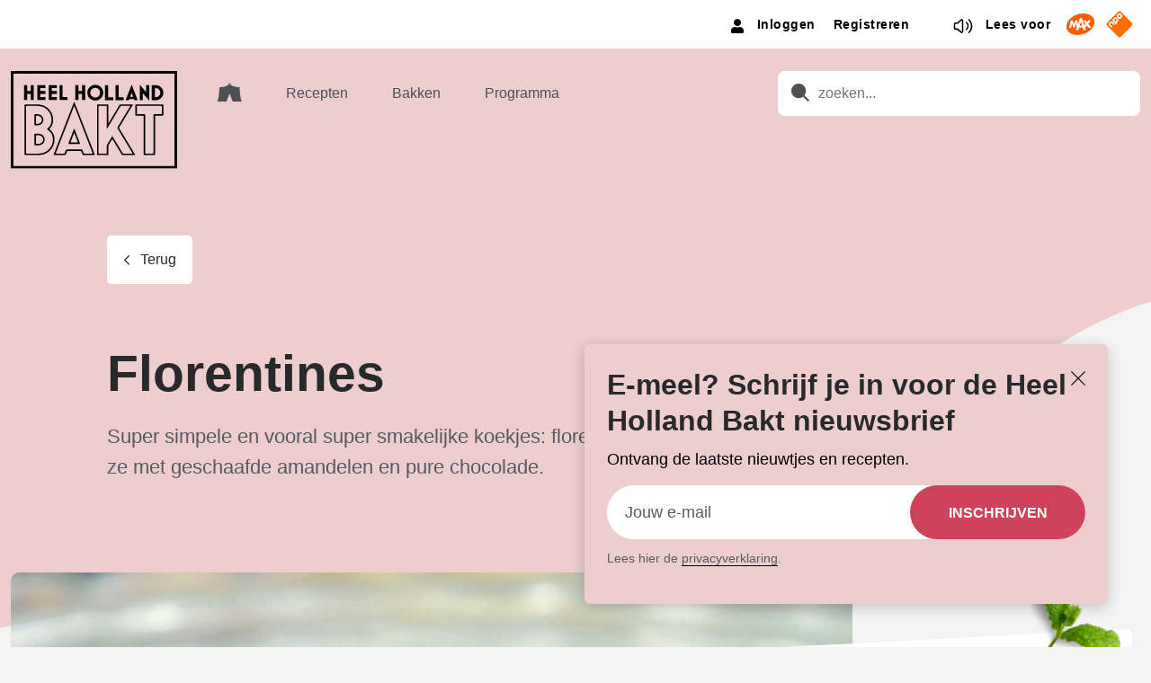

--- FILE ---
content_type: text/html; charset=UTF-8
request_url: https://www.heelhollandbakt.nl/recepten/florentines/
body_size: 19536
content:
<!doctype html>
<html lang="nl-NL">
<head>
    <meta charset="UTF-8" />
    <link rel="stylesheet" href="https://www.heelhollandbakt.nl/wp-content/themes/hhb/style.css" type="text/css" media="screen" />
    <meta http-equiv="Content-Type" content="text/html; charset=UTF-8" />
    <meta http-equiv="X-UA-Compatible" content="IE=edge">
    <meta name="viewport" content="width=device-width, initial-scale=1">
    <link rel="author" href="https://www.heelhollandbakt.nl/wp-content/themes/hhb/humans.txt" />
    <script src="https://www.heelhollandbakt.nl/wp-content/themes/hhb/assets/served-assets/production/javascript/bootstrap.bundle.min.js"></script>
    <meta name='robots' content='index, follow, max-image-preview:large, max-snippet:-1, max-video-preview:-1' />
	<style>img:is([sizes="auto" i], [sizes^="auto," i]) { contain-intrinsic-size: 3000px 1500px }</style>
	<link rel="preload" href="https://www.heelhollandbakt.nl/wp-content/themes/hhb/assets/general-assets/fonts/poppins-400.woff2" as="font" type="font/woff2" crossorigin>
<link rel="preload" href="https://www.heelhollandbakt.nl/wp-content/themes/hhb/assets/general-assets/fonts/poppins-500.woff2" as="font" type="font/woff2" crossorigin>
<link rel="preload" href="https://www.heelhollandbakt.nl/wp-content/themes/hhb/assets/general-assets/fonts/poppins-600.woff2" as="font" type="font/woff2" crossorigin>
<link rel="preload" href="https://www.heelhollandbakt.nl/wp-content/themes/hhb/assets/general-assets/fonts/poppins-700.woff2" as="font" type="font/woff2" crossorigin>

	<!-- This site is optimized with the Yoast SEO Premium plugin v25.6 (Yoast SEO v26.1.1) - https://yoast.com/wordpress/plugins/seo/ -->
	<title>Florentines - Heel Holland Bakt</title>
	<meta name="description" content="Super simpele en vooral super smakelijke koekjes: florentines. Je maakt ze met geschaafde amandelen en pure chocolade." />
	<link rel="canonical" href="https://www.heelhollandbakt.nl/recepten/florentines/" />
	<meta property="og:locale" content="nl_NL" />
	<meta property="og:type" content="article" />
	<meta property="og:title" content="Florentines - Heel Holland Bakt" />
	<meta property="og:description" content="Super simpele en vooral super smakelijke koekjes: florentines. Je maakt ze met geschaafde amandelen en pure chocolade." />
	<meta property="og:url" content="https://www.heelhollandbakt.nl/recepten/florentines/" />
	<meta property="og:site_name" content="Heel Holland Bakt" />
	<meta property="article:modified_time" content="2022-06-13T12:05:31+00:00" />
	<meta property="og:image" content="https://cdn.heelhollandbakt.nl/2022/03/Florentines_432_243.jpg" />
	<meta property="og:image:width" content="768" />
	<meta property="og:image:height" content="432" />
	<meta property="og:image:type" content="image/jpeg" />
	<meta name="twitter:card" content="summary_large_image" />
	<script type="application/ld+json" class="yoast-schema-graph">{"@context":"https://schema.org","@graph":[{"@type":"WebPage","@id":"https://www.heelhollandbakt.nl/recepten/florentines/","url":"https://www.heelhollandbakt.nl/recepten/florentines/","name":"Florentines - Heel Holland Bakt","isPartOf":{"@id":"https://www.heelhollandbakt.nl/#website"},"primaryImageOfPage":{"@id":"https://www.heelhollandbakt.nl/recepten/florentines/#primaryimage"},"image":{"@id":"https://www.heelhollandbakt.nl/recepten/florentines/#primaryimage"},"thumbnailUrl":"https://cdn.heelhollandbakt.nl/2022/03/Florentines_432_243.jpg","datePublished":"2014-09-04T13:06:36+00:00","dateModified":"2022-06-13T12:05:31+00:00","description":"Super simpele en vooral super smakelijke koekjes: florentines. Je maakt ze met geschaafde amandelen en pure chocolade.","breadcrumb":{"@id":"https://www.heelhollandbakt.nl/recepten/florentines/#breadcrumb"},"inLanguage":"nl-NL","potentialAction":[{"@type":"ReadAction","target":["https://www.heelhollandbakt.nl/recepten/florentines/"]}]},{"@type":"ImageObject","inLanguage":"nl-NL","@id":"https://www.heelhollandbakt.nl/recepten/florentines/#primaryimage","url":"https://cdn.heelhollandbakt.nl/2022/03/Florentines_432_243.jpg","contentUrl":"https://cdn.heelhollandbakt.nl/2022/03/Florentines_432_243.jpg","width":768,"height":432,"caption":"Florentines"},{"@type":"BreadcrumbList","@id":"https://www.heelhollandbakt.nl/recepten/florentines/#breadcrumb","itemListElement":[{"@type":"ListItem","position":1,"name":"Recepten","item":"https://www.heelhollandbakt.nl/recepten/"},{"@type":"ListItem","position":2,"name":"Florentines"}]},{"@type":"WebSite","@id":"https://www.heelhollandbakt.nl/#website","url":"https://www.heelhollandbakt.nl/","name":"Heel Holland Bakt","description":"","publisher":{"@id":"https://www.heelhollandbakt.nl/#organization"},"potentialAction":[{"@type":"SearchAction","target":{"@type":"EntryPoint","urlTemplate":"https://www.heelhollandbakt.nl/?s={search_term_string}"},"query-input":{"@type":"PropertyValueSpecification","valueRequired":true,"valueName":"search_term_string"}}],"inLanguage":"nl-NL"},{"@type":"Organization","@id":"https://www.heelhollandbakt.nl/#organization","name":"Heel Holland Bakt","url":"https://www.heelhollandbakt.nl/","logo":{"@type":"ImageObject","inLanguage":"nl-NL","@id":"https://www.heelhollandbakt.nl/#/schema/logo/image/","url":"https://cdn.heelhollandbakt.nl/2022/04/logo-heelhollandbakt.png","contentUrl":"https://cdn.heelhollandbakt.nl/2022/04/logo-heelhollandbakt.png","width":800,"height":473,"caption":"Heel Holland Bakt"},"image":{"@id":"https://www.heelhollandbakt.nl/#/schema/logo/image/"}}]}</script>
	<!-- / Yoast SEO Premium plugin. -->


<link rel='dns-prefetch' href='//www.heelhollandbakt.nl' />
<link rel='dns-prefetch' href='//www.heelhollandbakt.nl' />
<style id='classic-theme-styles-inline-css'>
/*! This file is auto-generated */
.wp-block-button__link{color:#fff;background-color:#32373c;border-radius:9999px;box-shadow:none;text-decoration:none;padding:calc(.667em + 2px) calc(1.333em + 2px);font-size:1.125em}.wp-block-file__button{background:#32373c;color:#fff;text-decoration:none}
</style>
<style id='global-styles-inline-css'>
:root{--wp--preset--aspect-ratio--square: 1;--wp--preset--aspect-ratio--4-3: 4/3;--wp--preset--aspect-ratio--3-4: 3/4;--wp--preset--aspect-ratio--3-2: 3/2;--wp--preset--aspect-ratio--2-3: 2/3;--wp--preset--aspect-ratio--16-9: 16/9;--wp--preset--aspect-ratio--9-16: 9/16;--wp--preset--color--black: #000000;--wp--preset--color--cyan-bluish-gray: #abb8c3;--wp--preset--color--white: #ffffff;--wp--preset--color--pale-pink: #f78da7;--wp--preset--color--vivid-red: #cf2e2e;--wp--preset--color--luminous-vivid-orange: #ff6900;--wp--preset--color--luminous-vivid-amber: #fcb900;--wp--preset--color--light-green-cyan: #7bdcb5;--wp--preset--color--vivid-green-cyan: #00d084;--wp--preset--color--pale-cyan-blue: #8ed1fc;--wp--preset--color--vivid-cyan-blue: #0693e3;--wp--preset--color--vivid-purple: #9b51e0;--wp--preset--gradient--vivid-cyan-blue-to-vivid-purple: linear-gradient(135deg,rgba(6,147,227,1) 0%,rgb(155,81,224) 100%);--wp--preset--gradient--light-green-cyan-to-vivid-green-cyan: linear-gradient(135deg,rgb(122,220,180) 0%,rgb(0,208,130) 100%);--wp--preset--gradient--luminous-vivid-amber-to-luminous-vivid-orange: linear-gradient(135deg,rgba(252,185,0,1) 0%,rgba(255,105,0,1) 100%);--wp--preset--gradient--luminous-vivid-orange-to-vivid-red: linear-gradient(135deg,rgba(255,105,0,1) 0%,rgb(207,46,46) 100%);--wp--preset--gradient--very-light-gray-to-cyan-bluish-gray: linear-gradient(135deg,rgb(238,238,238) 0%,rgb(169,184,195) 100%);--wp--preset--gradient--cool-to-warm-spectrum: linear-gradient(135deg,rgb(74,234,220) 0%,rgb(151,120,209) 20%,rgb(207,42,186) 40%,rgb(238,44,130) 60%,rgb(251,105,98) 80%,rgb(254,248,76) 100%);--wp--preset--gradient--blush-light-purple: linear-gradient(135deg,rgb(255,206,236) 0%,rgb(152,150,240) 100%);--wp--preset--gradient--blush-bordeaux: linear-gradient(135deg,rgb(254,205,165) 0%,rgb(254,45,45) 50%,rgb(107,0,62) 100%);--wp--preset--gradient--luminous-dusk: linear-gradient(135deg,rgb(255,203,112) 0%,rgb(199,81,192) 50%,rgb(65,88,208) 100%);--wp--preset--gradient--pale-ocean: linear-gradient(135deg,rgb(255,245,203) 0%,rgb(182,227,212) 50%,rgb(51,167,181) 100%);--wp--preset--gradient--electric-grass: linear-gradient(135deg,rgb(202,248,128) 0%,rgb(113,206,126) 100%);--wp--preset--gradient--midnight: linear-gradient(135deg,rgb(2,3,129) 0%,rgb(40,116,252) 100%);--wp--preset--font-size--small: 13px;--wp--preset--font-size--medium: 20px;--wp--preset--font-size--large: 36px;--wp--preset--font-size--x-large: 42px;--wp--preset--spacing--20: 0.44rem;--wp--preset--spacing--30: 0.67rem;--wp--preset--spacing--40: 1rem;--wp--preset--spacing--50: 1.5rem;--wp--preset--spacing--60: 2.25rem;--wp--preset--spacing--70: 3.38rem;--wp--preset--spacing--80: 5.06rem;--wp--preset--shadow--natural: 6px 6px 9px rgba(0, 0, 0, 0.2);--wp--preset--shadow--deep: 12px 12px 50px rgba(0, 0, 0, 0.4);--wp--preset--shadow--sharp: 6px 6px 0px rgba(0, 0, 0, 0.2);--wp--preset--shadow--outlined: 6px 6px 0px -3px rgba(255, 255, 255, 1), 6px 6px rgba(0, 0, 0, 1);--wp--preset--shadow--crisp: 6px 6px 0px rgba(0, 0, 0, 1);}:where(.is-layout-flex){gap: 0.5em;}:where(.is-layout-grid){gap: 0.5em;}body .is-layout-flex{display: flex;}.is-layout-flex{flex-wrap: wrap;align-items: center;}.is-layout-flex > :is(*, div){margin: 0;}body .is-layout-grid{display: grid;}.is-layout-grid > :is(*, div){margin: 0;}:where(.wp-block-columns.is-layout-flex){gap: 2em;}:where(.wp-block-columns.is-layout-grid){gap: 2em;}:where(.wp-block-post-template.is-layout-flex){gap: 1.25em;}:where(.wp-block-post-template.is-layout-grid){gap: 1.25em;}.has-black-color{color: var(--wp--preset--color--black) !important;}.has-cyan-bluish-gray-color{color: var(--wp--preset--color--cyan-bluish-gray) !important;}.has-white-color{color: var(--wp--preset--color--white) !important;}.has-pale-pink-color{color: var(--wp--preset--color--pale-pink) !important;}.has-vivid-red-color{color: var(--wp--preset--color--vivid-red) !important;}.has-luminous-vivid-orange-color{color: var(--wp--preset--color--luminous-vivid-orange) !important;}.has-luminous-vivid-amber-color{color: var(--wp--preset--color--luminous-vivid-amber) !important;}.has-light-green-cyan-color{color: var(--wp--preset--color--light-green-cyan) !important;}.has-vivid-green-cyan-color{color: var(--wp--preset--color--vivid-green-cyan) !important;}.has-pale-cyan-blue-color{color: var(--wp--preset--color--pale-cyan-blue) !important;}.has-vivid-cyan-blue-color{color: var(--wp--preset--color--vivid-cyan-blue) !important;}.has-vivid-purple-color{color: var(--wp--preset--color--vivid-purple) !important;}.has-black-background-color{background-color: var(--wp--preset--color--black) !important;}.has-cyan-bluish-gray-background-color{background-color: var(--wp--preset--color--cyan-bluish-gray) !important;}.has-white-background-color{background-color: var(--wp--preset--color--white) !important;}.has-pale-pink-background-color{background-color: var(--wp--preset--color--pale-pink) !important;}.has-vivid-red-background-color{background-color: var(--wp--preset--color--vivid-red) !important;}.has-luminous-vivid-orange-background-color{background-color: var(--wp--preset--color--luminous-vivid-orange) !important;}.has-luminous-vivid-amber-background-color{background-color: var(--wp--preset--color--luminous-vivid-amber) !important;}.has-light-green-cyan-background-color{background-color: var(--wp--preset--color--light-green-cyan) !important;}.has-vivid-green-cyan-background-color{background-color: var(--wp--preset--color--vivid-green-cyan) !important;}.has-pale-cyan-blue-background-color{background-color: var(--wp--preset--color--pale-cyan-blue) !important;}.has-vivid-cyan-blue-background-color{background-color: var(--wp--preset--color--vivid-cyan-blue) !important;}.has-vivid-purple-background-color{background-color: var(--wp--preset--color--vivid-purple) !important;}.has-black-border-color{border-color: var(--wp--preset--color--black) !important;}.has-cyan-bluish-gray-border-color{border-color: var(--wp--preset--color--cyan-bluish-gray) !important;}.has-white-border-color{border-color: var(--wp--preset--color--white) !important;}.has-pale-pink-border-color{border-color: var(--wp--preset--color--pale-pink) !important;}.has-vivid-red-border-color{border-color: var(--wp--preset--color--vivid-red) !important;}.has-luminous-vivid-orange-border-color{border-color: var(--wp--preset--color--luminous-vivid-orange) !important;}.has-luminous-vivid-amber-border-color{border-color: var(--wp--preset--color--luminous-vivid-amber) !important;}.has-light-green-cyan-border-color{border-color: var(--wp--preset--color--light-green-cyan) !important;}.has-vivid-green-cyan-border-color{border-color: var(--wp--preset--color--vivid-green-cyan) !important;}.has-pale-cyan-blue-border-color{border-color: var(--wp--preset--color--pale-cyan-blue) !important;}.has-vivid-cyan-blue-border-color{border-color: var(--wp--preset--color--vivid-cyan-blue) !important;}.has-vivid-purple-border-color{border-color: var(--wp--preset--color--vivid-purple) !important;}.has-vivid-cyan-blue-to-vivid-purple-gradient-background{background: var(--wp--preset--gradient--vivid-cyan-blue-to-vivid-purple) !important;}.has-light-green-cyan-to-vivid-green-cyan-gradient-background{background: var(--wp--preset--gradient--light-green-cyan-to-vivid-green-cyan) !important;}.has-luminous-vivid-amber-to-luminous-vivid-orange-gradient-background{background: var(--wp--preset--gradient--luminous-vivid-amber-to-luminous-vivid-orange) !important;}.has-luminous-vivid-orange-to-vivid-red-gradient-background{background: var(--wp--preset--gradient--luminous-vivid-orange-to-vivid-red) !important;}.has-very-light-gray-to-cyan-bluish-gray-gradient-background{background: var(--wp--preset--gradient--very-light-gray-to-cyan-bluish-gray) !important;}.has-cool-to-warm-spectrum-gradient-background{background: var(--wp--preset--gradient--cool-to-warm-spectrum) !important;}.has-blush-light-purple-gradient-background{background: var(--wp--preset--gradient--blush-light-purple) !important;}.has-blush-bordeaux-gradient-background{background: var(--wp--preset--gradient--blush-bordeaux) !important;}.has-luminous-dusk-gradient-background{background: var(--wp--preset--gradient--luminous-dusk) !important;}.has-pale-ocean-gradient-background{background: var(--wp--preset--gradient--pale-ocean) !important;}.has-electric-grass-gradient-background{background: var(--wp--preset--gradient--electric-grass) !important;}.has-midnight-gradient-background{background: var(--wp--preset--gradient--midnight) !important;}.has-small-font-size{font-size: var(--wp--preset--font-size--small) !important;}.has-medium-font-size{font-size: var(--wp--preset--font-size--medium) !important;}.has-large-font-size{font-size: var(--wp--preset--font-size--large) !important;}.has-x-large-font-size{font-size: var(--wp--preset--font-size--x-large) !important;}
:where(.wp-block-post-template.is-layout-flex){gap: 1.25em;}:where(.wp-block-post-template.is-layout-grid){gap: 1.25em;}
:where(.wp-block-columns.is-layout-flex){gap: 2em;}:where(.wp-block-columns.is-layout-grid){gap: 2em;}
:root :where(.wp-block-pullquote){font-size: 1.5em;line-height: 1.6;}
</style>
<link rel='stylesheet' id='pn-max-topbar-css' href='https://www.heelhollandbakt.nl/wp-content/plugins/pn-max-topbar/assets/css/pn-max-topbar-public.css?ver=1.0.0' media='all' />
<link rel='stylesheet' id='app-css' href='https://www.heelhollandbakt.nl/wp-content/themes/hhb/assets/served-assets/production/sass/front-end/app.css?ver=1769098445' media='all' />
<link rel='stylesheet' id='print-css' href='https://www.heelhollandbakt.nl/wp-content/themes/hhb/assets/served-assets/production/sass/front-end/print.css?ver=1769098445' media='print' />
<script src="https://www.heelhollandbakt.nl/wordpress/wp-includes/js/jquery/jquery.min.js?ver=3.7.1" id="jquery-core-js"></script>
<script src="https://www.heelhollandbakt.nl/wordpress/wp-includes/js/jquery/jquery-migrate.min.js?ver=3.4.1" id="jquery-migrate-js"></script>
<link rel="https://api.w.org/" href="https://www.heelhollandbakt.nl/wp-json/" /><link rel="alternate" title="JSON" type="application/json" href="https://www.heelhollandbakt.nl/wp-json/wp/v2/recipes/2185" /><link rel="EditURI" type="application/rsd+xml" title="RSD" href="https://www.heelhollandbakt.nl/wordpress/xmlrpc.php?rsd" />
<meta name="generator" content="WordPress 6.8.3" />
<link rel='shortlink' href='https://www.heelhollandbakt.nl/?p=2185' />
<link rel="alternate" title="oEmbed (JSON)" type="application/json+oembed" href="https://www.heelhollandbakt.nl/wp-json/oembed/1.0/embed?url=https%3A%2F%2Fwww.heelhollandbakt.nl%2Frecepten%2Fflorentines%2F" />
<link rel="alternate" title="oEmbed (XML)" type="text/xml+oembed" href="https://www.heelhollandbakt.nl/wp-json/oembed/1.0/embed?url=https%3A%2F%2Fwww.heelhollandbakt.nl%2Frecepten%2Fflorentines%2F&#038;format=xml" />
<!-- START NPO Tag -->
<script src="https://npotag.npo-data.nl/prod/npo-tag.min.js"></script>
<script>
let tag = npotag.newTag({
    'brand': 'Heel Holland Bakt',
    'brand_id': 630452,
    'platform': 'site',
    'platform_version': '1.0'
},
[
    npotag.newGovoltePlugin(),
    npotag.newATInternetPlugin()
]);
</script>
<!-- END NPO Tag -->
<!-- KANTAR -->
<script src="https://hub.npo-data.nl/tags/tag.min.js"></script>
<!-- END KANTAR -->

    <link rel="apple-touch-icon" sizes="180x180" href="https://www.heelhollandbakt.nl/wp-content/themes/hhb/assets/general-assets/icons/apple-touch-icon.png"/>
    <link rel="shortcut icon" href="https://www.heelhollandbakt.nl/wp-content/themes/hhb/assets/general-assets/icons/favicon.ico"/>
    <link rel="icon" type="image/png" sizes="32x32" href="https://www.heelhollandbakt.nl/wp-content/themes/hhb/assets/general-assets/icons/favicon-32x32.png"/>
    <link rel="icon" type="image/png" sizes="16x16" href="https://www.heelhollandbakt.nl/wp-content/themes/hhb/assets/general-assets/icons/favicon-16x16.png"/>
    <link rel="manifest" href="https://www.heelhollandbakt.nl/wp-content/themes/hhb/assets/general-assets/icons/site.webmanifest"/>
    <link rel="mask-icon" href="https://www.heelhollandbakt.nl/wp-content/themes/hhb/assets/general-assets/icons/safari-pinned-tab.svg" color="#d0b281"/>

    <meta name="msapplication-TileColor" content="#d0b281"/>
    <meta name="theme-color" content="#ffffff"/>
    			</head>
	<body class="wp-singular recipes-template-default single single-recipes postid-2185 wp-theme-hhb">
        
		
<div class="newsletter-popup js-newsletter-popup">
    <span class="newsletter-popup__close js-close"></span>
    <h4 class="newsletter-popup__title">E-meel? Schrijf je in voor de Heel Holland Bakt nieuwsbrief</h4>
    <p class="newsletter-popup__text">Ontvang de laatste nieuwtjes en recepten.</p>
    <div class="newsletter-popup__form">
                <script>
var gform;gform||(document.addEventListener("gform_main_scripts_loaded",function(){gform.scriptsLoaded=!0}),document.addEventListener("gform/theme/scripts_loaded",function(){gform.themeScriptsLoaded=!0}),window.addEventListener("DOMContentLoaded",function(){gform.domLoaded=!0}),gform={domLoaded:!1,scriptsLoaded:!1,themeScriptsLoaded:!1,isFormEditor:()=>"function"==typeof InitializeEditor,callIfLoaded:function(o){return!(!gform.domLoaded||!gform.scriptsLoaded||!gform.themeScriptsLoaded&&!gform.isFormEditor()||(gform.isFormEditor()&&console.warn("The use of gform.initializeOnLoaded() is deprecated in the form editor context and will be removed in Gravity Forms 3.1."),o(),0))},initializeOnLoaded:function(o){gform.callIfLoaded(o)||(document.addEventListener("gform_main_scripts_loaded",()=>{gform.scriptsLoaded=!0,gform.callIfLoaded(o)}),document.addEventListener("gform/theme/scripts_loaded",()=>{gform.themeScriptsLoaded=!0,gform.callIfLoaded(o)}),window.addEventListener("DOMContentLoaded",()=>{gform.domLoaded=!0,gform.callIfLoaded(o)}))},hooks:{action:{},filter:{}},addAction:function(o,r,e,t){gform.addHook("action",o,r,e,t)},addFilter:function(o,r,e,t){gform.addHook("filter",o,r,e,t)},doAction:function(o){gform.doHook("action",o,arguments)},applyFilters:function(o){return gform.doHook("filter",o,arguments)},removeAction:function(o,r){gform.removeHook("action",o,r)},removeFilter:function(o,r,e){gform.removeHook("filter",o,r,e)},addHook:function(o,r,e,t,n){null==gform.hooks[o][r]&&(gform.hooks[o][r]=[]);var d=gform.hooks[o][r];null==n&&(n=r+"_"+d.length),gform.hooks[o][r].push({tag:n,callable:e,priority:t=null==t?10:t})},doHook:function(r,o,e){var t;if(e=Array.prototype.slice.call(e,1),null!=gform.hooks[r][o]&&((o=gform.hooks[r][o]).sort(function(o,r){return o.priority-r.priority}),o.forEach(function(o){"function"!=typeof(t=o.callable)&&(t=window[t]),"action"==r?t.apply(null,e):e[0]=t.apply(null,e)})),"filter"==r)return e[0]},removeHook:function(o,r,t,n){var e;null!=gform.hooks[o][r]&&(e=(e=gform.hooks[o][r]).filter(function(o,r,e){return!!(null!=n&&n!=o.tag||null!=t&&t!=o.priority)}),gform.hooks[o][r]=e)}});
</script>

                <div class='gf_browser_chrome gform_wrapper gravity-theme gform-theme--no-framework' data-form-theme='gravity-theme' data-form-index='0' id='gform_wrapper_5' ><form method='post' enctype='multipart/form-data'  id='gform_5'  action='/recepten/florentines/' data-formid='5' novalidate>
                        <div class='gform-body gform_body'><div id='gform_fields_5' class='gform_fields top_label form_sublabel_below description_below validation_below'><div id="field_5_1" class="gfield gfield--type-email gfield_contains_required field_sublabel_below gfield--no-description field_description_below hidden_label field_validation_below gfield_visibility_visible"  ><label class='gfield_label gform-field-label' for='input_5_1'>E-mailadres<span class="gfield_required"><span class="gfield_required gfield_required_text">(Vereist)</span></span></label><div class='ginput_container ginput_container_email'>
                            <input name='input_1' id='input_5_1' type='email' value='' class='large'   placeholder='Jouw e-mail' aria-required="true" aria-invalid="false"  />
                        </div></div></div></div>
        <div class='gform-footer gform_footer top_label'> <input type='submit' id='gform_submit_button_5' class='gform_button button' onclick='gform.submission.handleButtonClick(this);' data-submission-type='submit' value='Inschrijven'  /> 
            <input type='hidden' class='gform_hidden' name='gform_submission_method' data-js='gform_submission_method_5' value='postback' />
            <input type='hidden' class='gform_hidden' name='gform_theme' data-js='gform_theme_5' id='gform_theme_5' value='gravity-theme' />
            <input type='hidden' class='gform_hidden' name='gform_style_settings' data-js='gform_style_settings_5' id='gform_style_settings_5' value='[]' />
            <input type='hidden' class='gform_hidden' name='is_submit_5' value='1' />
            <input type='hidden' class='gform_hidden' name='gform_submit' value='5' />
            
            <input type='hidden' class='gform_hidden' name='gform_unique_id' value='' />
            <input type='hidden' class='gform_hidden' name='state_5' value='WyJbXSIsIjRhODg2M2VkNDRiMjIwYjQzNjY4YzA0ZGFiNTkyNDVkIl0=' />
            <input type='hidden' autocomplete='off' class='gform_hidden' name='gform_target_page_number_5' id='gform_target_page_number_5' value='0' />
            <input type='hidden' autocomplete='off' class='gform_hidden' name='gform_source_page_number_5' id='gform_source_page_number_5' value='1' />
            <input type='hidden' name='gform_field_values' value='' />
            
        </div>
                        </form>
                        </div><script>
gform.initializeOnLoaded( function() {gformInitSpinner( 5, 'https://www.heelhollandbakt.nl/wp-content/plugins/gravityforms/images/spinner.svg', true );jQuery('#gform_ajax_frame_5').on('load',function(){var contents = jQuery(this).contents().find('*').html();var is_postback = contents.indexOf('GF_AJAX_POSTBACK') >= 0;if(!is_postback){return;}var form_content = jQuery(this).contents().find('#gform_wrapper_5');var is_confirmation = jQuery(this).contents().find('#gform_confirmation_wrapper_5').length > 0;var is_redirect = contents.indexOf('gformRedirect(){') >= 0;var is_form = form_content.length > 0 && ! is_redirect && ! is_confirmation;var mt = parseInt(jQuery('html').css('margin-top'), 10) + parseInt(jQuery('body').css('margin-top'), 10) + 100;if(is_form){jQuery('#gform_wrapper_5').html(form_content.html());if(form_content.hasClass('gform_validation_error')){jQuery('#gform_wrapper_5').addClass('gform_validation_error');} else {jQuery('#gform_wrapper_5').removeClass('gform_validation_error');}setTimeout( function() { /* delay the scroll by 50 milliseconds to fix a bug in chrome */  }, 50 );if(window['gformInitDatepicker']) {gformInitDatepicker();}if(window['gformInitPriceFields']) {gformInitPriceFields();}var current_page = jQuery('#gform_source_page_number_5').val();gformInitSpinner( 5, 'https://www.heelhollandbakt.nl/wp-content/plugins/gravityforms/images/spinner.svg', true );jQuery(document).trigger('gform_page_loaded', [5, current_page]);window['gf_submitting_5'] = false;}else if(!is_redirect){var confirmation_content = jQuery(this).contents().find('.GF_AJAX_POSTBACK').html();if(!confirmation_content){confirmation_content = contents;}jQuery('#gform_wrapper_5').replaceWith(confirmation_content);jQuery(document).trigger('gform_confirmation_loaded', [5]);window['gf_submitting_5'] = false;wp.a11y.speak(jQuery('#gform_confirmation_message_5').text());}else{jQuery('#gform_5').append(contents);if(window['gformRedirect']) {gformRedirect();}}jQuery(document).trigger("gform_pre_post_render", [{ formId: "5", currentPage: "current_page", abort: function() { this.preventDefault(); } }]);        if (event && event.defaultPrevented) {                return;        }        const gformWrapperDiv = document.getElementById( "gform_wrapper_5" );        if ( gformWrapperDiv ) {            const visibilitySpan = document.createElement( "span" );            visibilitySpan.id = "gform_visibility_test_5";            gformWrapperDiv.insertAdjacentElement( "afterend", visibilitySpan );        }        const visibilityTestDiv = document.getElementById( "gform_visibility_test_5" );        let postRenderFired = false;        function triggerPostRender() {            if ( postRenderFired ) {                return;            }            postRenderFired = true;            gform.core.triggerPostRenderEvents( 5, current_page );            if ( visibilityTestDiv ) {                visibilityTestDiv.parentNode.removeChild( visibilityTestDiv );            }        }        function debounce( func, wait, immediate ) {            var timeout;            return function() {                var context = this, args = arguments;                var later = function() {                    timeout = null;                    if ( !immediate ) func.apply( context, args );                };                var callNow = immediate && !timeout;                clearTimeout( timeout );                timeout = setTimeout( later, wait );                if ( callNow ) func.apply( context, args );            };        }        const debouncedTriggerPostRender = debounce( function() {            triggerPostRender();        }, 200 );        if ( visibilityTestDiv && visibilityTestDiv.offsetParent === null ) {            const observer = new MutationObserver( ( mutations ) => {                mutations.forEach( ( mutation ) => {                    if ( mutation.type === 'attributes' && visibilityTestDiv.offsetParent !== null ) {                        debouncedTriggerPostRender();                        observer.disconnect();                    }                });            });            observer.observe( document.body, {                attributes: true,                childList: false,                subtree: true,                attributeFilter: [ 'style', 'class' ],            });        } else {            triggerPostRender();        }    } );} );
</script>

            </div>
    <div class="newsletter-popup__privacy"><p>Lees hier de <a href="https://www.omroepmax.nl/over-max/privacyverklaring/">privacyverklaring</a>.</p>
</div>
    <div class="newsletter-popup__subtitle">
        <span class="newsletter-popup__cta-text"></span>
        <span class="newsletter-popup__subtext"></span>
    </div>
</div>
		<a class="skip-link screen-reader-text" href="#content">Ga naar de inhoud</a>
                    <header class="header">
        <div class="topbar topbar--colorWhite">
        <div class="container container-fw">
            <div class="row">
                <div class="col-12">
                    <div class="header-topbar">
                        
<div class="header-topbar-sentence">
    <span></span>
</div>                                                <div class="topbar-item">
    <nav class="topbar-login-nav">
        <ul class="topbar-login-menu topbar-item">
                            <li class="topbar-login-menu__item">
                    <a href="/wordpress/wp-login.php?redirect_to=https://www.heelhollandbakt.nl/recepten/florentines/" class="link--transparent">
                        <span>Inloggen</span>
                    </a>
                </li>
                <li class="topbar-login-menu__item">
                    <a href="/wordpress/wp-login.php?action=register" class="link--transparent">
                        <span>Registreren</span>
                    </a>
                </li>
                    </ul>
    </nav>
</div>
                        <div class="topbar-item d-none d-md-block">
    <a class="readspeaker link--transparent" href="#" title="Lees voor">
                    <svg xmlns="http://www.w3.org/2000/svg">
    <g fill="currentColor">
        <path
                d="M11.2 4.4c-.6-.3-1.3-.2-1.9.3L5.6 7.9H3.5c-1 0-1.8.8-1.8 1.8v4.8c0 1 .8 1.8 1.8 1.8h2.1l3.8 3.2c.3.3.7.4 1.1.4 .2 0 .5-.1.7-.2 .6-.3 1-.9 1-1.6V6c0-.7-.3-1.3-1-1.6ZM10.8 18c0 .1-.1.2-.1.2 -.1 0-.2.1-.3 0l-4-3.4c-.1-.1-.3-.2-.5-.2H3.5c-.1 0-.2-.1-.2-.2V9.6c0-.1.1-.2.2-.2h2.4c.2 0 .3-.1.5-.2l4-3.4c.1-.1.2-.1.3 0 .1 0 .1.1.1.2v12Z"/>
        <path d="M15.9 7.4c-.4-.2-.8-.1-1 .2 -.2.4-.1.8.2 1 1 .6 1.6 1.9 1.6 3.3s-.6 2.7-1.6 3.3c-.4.2-.5.7-.2 1 .1.2.4.4.6.4 .1 0 .3 0 .4-.1 1.4-.9 2.3-2.7 2.3-4.6 0-1.8-.8-3.6-2.3-4.5Z"/>
        <path d="M19 4.4c-.3-.3-.8-.2-1.1.1 -.3.3-.2.8.1 1.1 1.7 1.5 2.7 3.9 2.7 6.5s-1 5-2.7 6.5c-.3.3-.3.7-.1 1.1 .1.2.4.3.6.3 .2 0 .3-.1.5-.2 2-1.8 3.3-4.6 3.3-7.6C22.2 9 21 6.1 19 4.4Z"/>
    </g>
</svg>
                <span>Lees voor</span>
    </a>
</div>                                                <div class="logos topbar-item justify-content-between">
                            <div class="d-inline">
    <a class="branding logo-max" href="https://www.omroepmax.nl/" title="Omroep MAX" target="_blank">
        <span class="hide-span">Omroep MAX</span>
                    <svg width="126" height="99" viewBox="0 0 126 99" fill="none" xmlns="http://www.w3.org/2000/svg">
<g clip-path="url(#clip0_214_10238)">
<path d="M78.8845 92.8854C112.546 80.6344 132.723 51.1656 123.95 27.0651C115.178 2.96456 80.7782 -6.64139 47.1167 5.6096C13.4553 17.8606 -6.7213 47.3293 2.05114 71.4299C10.8236 95.5304 45.2231 105.136 78.8845 92.8854Z" fill="#FB5E00"/>
<path d="M78.8845 92.8854C112.546 80.6344 132.723 51.1656 123.95 27.0651C115.178 2.96456 80.7782 -6.64139 47.1167 5.6096C13.4553 17.8606 -6.7213 47.3293 2.05114 71.4299C10.8236 95.5304 45.2231 105.136 78.8845 92.8854Z" fill="#FB5E00"/>
<path d="M98.5077 47.8212L111.151 32.1504H98.183L92.1622 40.3268L87.2877 32.1504H74.3238L86.2467 47.8212L80.4914 54.7031L69.8676 21.5762H60.9743L52.2724 47.9517L49.2576 32.1489H40.262L34.007 48.9363L27.7104 32.1489H18.7163L12.3159 65.6925H21.5487L24.8854 47.8048L31.8404 65.6925H35.7361L43.0796 47.7618L46.4207 65.694L42.9313 76.2637H53.53L57.1217 64.3194H73.3362L76.8656 76.2637H87.4049L84.0178 65.6999L92.5997 55.2354L99.915 65.694H112.735L98.5077 47.8197V47.8212ZM59.5552 56.2334L65.3016 37.1239L70.9486 56.2334H59.5552Z" fill="white"/>
</g>
<defs>
<clipPath id="clip0_214_10238">
<rect width="126" height="97.926" fill="white" transform="translate(0 0.28418)"/>
</clipPath>
</defs>
</svg>
            </a>
</div>
                            <div class="d-inline">
    <a class="branding logo-npo" href="https://www.npostart.nl/" target="_blank" title="NPO Start">
        <span class="hide-span">NPO Start</span>
                    <svg width="30" height="30" viewBox="0 0 30 30" fill="none" xmlns="http://www.w3.org/2000/svg">
<g clip-path="url(#clip0_2725_33448)">
<path d="M17.2818 4.48274L16.3926 3.59561C15.5118 2.71267 14.4508 2.69728 13.4616 3.68726L12.7571 4.39248C11.7665 5.38211 11.7829 6.44135 12.6641 7.32393L13.5533 8.21071C14.4348 9.09574 15.4954 9.11079 16.4846 8.12116L17.1887 7.41523C18.1794 6.42561 18.1636 5.36567 17.2818 4.48274ZM12.8274 8.93728L11.9368 8.05085C11.0553 7.16826 9.9958 7.15182 9.00656 8.1425L8.30137 8.84807C7.31143 9.837 7.32682 10.8955 8.20867 11.7792L11.0606 14.6298C11.3901 14.9576 11.7609 14.9097 12.0138 14.6567C12.267 14.4035 12.3097 14.0393 11.9813 13.7095L11.325 13.0549C11.5034 13.0172 11.7231 12.8811 11.9816 12.6233L12.7344 11.8694C13.7257 10.8801 13.7086 9.82126 12.8274 8.93728V8.93728ZM9.29165 14.4741L7.40273 12.5862C6.52018 11.7036 5.46169 11.6872 4.47105 12.6771L3.76586 13.3813C2.77592 14.3713 2.79166 15.4312 3.67456 16.3138L5.56208 18.2039C5.89229 18.5327 6.26168 18.4834 6.51529 18.2319C6.76749 17.9775 6.81122 17.6106 6.48136 17.2835L4.60993 15.4099C4.25523 15.0562 4.26607 14.7222 4.66484 14.3241L5.41272 13.5765C5.81009 13.1777 6.14485 13.1662 6.4992 13.5223L8.37098 15.3935C8.69874 15.7233 9.06533 15.6793 9.31823 15.4267C9.57184 15.1731 9.62046 14.8033 9.29165 14.4741V14.4741ZM28.5712 16.855L16.8561 28.5696C15.6769 29.7495 14.3239 29.7495 13.1454 28.5696L1.43129 16.8557C0.251418 15.6761 0.251418 14.3241 1.43129 13.1445L13.1457 1.43095C14.3256 0.250325 15.6772 0.250325 16.8561 1.43095L28.5702 13.1445C29.7504 14.323 29.7504 15.6758 28.5712 16.855V16.855ZM15.4905 4.53101C15.1344 4.17595 14.801 4.18644 14.4033 4.58558L13.6551 5.33384C13.2577 5.73088 13.2461 6.0653 13.6022 6.41931L14.4568 7.27531C14.8122 7.63142 15.1449 7.62058 15.544 7.22144L16.2918 6.47318C16.6885 6.07649 16.7001 5.74102 16.3454 5.38736L15.4905 4.53101V4.53101ZM11.8903 9.8426C12.245 10.197 12.2338 10.5317 11.8357 10.9284L11.0882 11.6767C10.6888 12.0751 10.3575 12.086 10.0017 11.7302L9.14613 10.8742C8.79109 10.5202 8.80123 10.1858 9.19895 9.78838L9.94613 9.04012C10.3459 8.64133 10.679 8.63154 11.0347 8.98625L11.8903 9.8426V9.8426Z" fill="#FF6D00"/>
<path d="M11.8903 9.84267L11.0347 8.98632C10.6789 8.63161 10.3459 8.64105 9.94609 9.04019L9.19892 9.78845C8.80119 10.1855 8.79105 10.5203 9.1461 10.8739L10.0017 11.7303C10.3575 12.086 10.6887 12.0752 11.0882 11.6767L11.8357 10.9285C12.2338 10.5318 12.245 10.197 11.8903 9.84267ZM12.8274 8.93735C13.7085 9.82098 13.7257 10.8802 12.7343 11.8695L11.9816 12.6233C11.7231 12.8812 11.5034 13.0172 11.325 13.055L11.9812 13.7095C12.3097 14.0394 12.267 14.4036 12.0141 14.6568C11.7609 14.9094 11.3901 14.9577 11.0606 14.6299L8.20863 11.7792C7.32679 10.8956 7.3114 9.83672 8.30133 8.84779L9.00653 8.14257C9.99576 7.15189 11.0553 7.16798 11.9368 8.05092L12.8274 8.93735ZM16.3453 5.38743L15.4904 4.53073C15.1343 4.17602 14.801 4.18651 14.4032 4.58565L13.655 5.33355C13.2576 5.73094 13.2461 6.06537 13.6026 6.41938L14.4568 7.27538C14.8125 7.63149 15.1448 7.62029 15.5439 7.2215L16.2918 6.47325C16.6885 6.07621 16.7 5.74074 16.3453 5.38743ZM17.2817 4.4828C18.1636 5.36574 18.1793 6.42533 17.1887 7.4153L16.4846 8.12123C15.4953 9.11085 14.4347 9.09546 13.5532 8.21078L12.664 7.324C11.7829 6.44107 11.7664 5.38218 12.7574 4.39255L13.4616 3.68698C14.4508 2.697 15.5121 2.71274 16.3926 3.59567L17.2817 4.4828V4.4828ZM9.29161 14.4739C9.62043 14.8034 9.57215 15.1728 9.3182 15.4268C9.06529 15.6793 8.6987 15.7234 8.37094 15.3935L6.49916 13.5224C6.14481 13.1663 5.81006 13.1778 5.41268 13.5766L4.66481 14.3241C4.26604 14.7219 4.25519 15.056 4.60989 15.41L6.48132 17.2836C6.81118 17.6107 6.76746 17.9776 6.51525 18.2316C6.26165 18.4834 5.89261 18.5328 5.56205 18.2036L3.67453 16.3139C2.79163 15.4313 2.77589 14.371 3.76582 13.381L4.47137 12.6772C5.462 11.6869 6.52015 11.7033 7.40269 12.5863L9.29161 14.4739V14.4739Z" fill="white"/>
</g>
<defs>
<clipPath id="clip0_2725_33448">
<rect width="30" height="30" fill="white" transform="translate(0.000976562)"/>
</clipPath>
</defs>
</svg>
            </a>
</div>                        </div>
                    </div>
                </div>
            </div>
        </div>
    </div>

    <div class="site-header                            bgr-primary-2
            ">
        <div class="container-xxl">
            <div class="row align-items-start" role="banner">
                <div class="col-sm-6 col-md-10 col-lg-8 hdr-left">
                    <div class="site-logo" role="heading" aria-level="1">
                        <a class="site-logo-link" href="https://www.heelhollandbakt.nl" rel="home">
                            <span class="hide-span">Heel Holland Bakt</span>
                            <img src="https://www.heelhollandbakt.nl/wp-content/themes/hhb/assets/general-assets/images/logo-heelhollandbakt.svg" width="185" height="109" alt="Heel Holland Bakt">
                        </a>
                    </div>
                    <nav id="nav-main" class="nav-main d-none d-md-block"  role="navigation" aria-label="Hoofdmenu">
                            <ul>
            <li class="home-menu-item menu-item menu-item-type-post_type menu-item-object-page menu-item-home menu-item-9">
            <a href="https://www.heelhollandbakt.nl/"><span>Home</span></a>
                    </li>
                    <li class=" menu-item menu-item-type-post_type_archive menu-item-object-recipes menu-item-5379">
            <a href="https://www.heelhollandbakt.nl/recepten/"><span>Recepten</span></a>
                    </li>
                    <li class=" menu-item menu-item-type-post_type menu-item-object-page menu-item-11 menu-item-has-children">
            <a href="https://www.heelhollandbakt.nl/bakken/"><span>Bakken</span></a>
                <ul>
            <li class=" menu-item menu-item-type-custom menu-item-object-custom menu-item-4663">
            <a href="/artikel-categorie/inspiratie/"><span>Inspiratie</span></a>
                    </li>
                    <li class=" menu-item menu-item-type-custom menu-item-object-custom menu-item-9586">
            <a href="/artikel-categorie/bakhulp/"><span>Bakhulp</span></a>
                    </li>
                    <li class=" menu-item menu-item-type-custom menu-item-object-custom menu-item-4664">
            <a href="/artikel-categorie/instructievideos/"><span>Instructievideo's</span></a>
                    </li>
                    <li class=" menu-item menu-item-type-post_type_archive menu-item-object-concepts menu-item-3412">
            <a href="https://www.heelhollandbakt.nl/begrippen-en-technieken/"><span>Begrippen &amp; technieken</span></a>
                    </li>
                    <li class=" menu-item menu-item-type-custom menu-item-object-custom menu-item-6951">
            <a href="https://www.heelhollandbakt.nl/vraagbaak/"><span>Vraagbaak</span></a>
                    </li>
                </ul>
        </li>
                    <li class=" menu-item menu-item-type-post_type menu-item-object-page menu-item-10 menu-item-has-children">
            <a href="https://www.heelhollandbakt.nl/programma/"><span>Programma</span></a>
                <ul>
            <li class=" menu-item menu-item-type-custom menu-item-object-custom menu-item-4456">
            <a href="/artikel-categorie/nieuws/"><span>Nieuws</span></a>
                    </li>
                    <li class=" menu-item menu-item-type-post_type_archive menu-item-object-poms-broadcasts menu-item-3408">
            <a href="https://www.heelhollandbakt.nl/uitzending/"><span>Uitzendingen</span></a>
                    </li>
                    <li class=" menu-item menu-item-type-custom menu-item-object-custom menu-item-4830">
            <a href="/bakkers/seizoen-2025/"><span>Kandidaten</span></a>
                    </li>
                    <li class=" menu-item menu-item-type-custom menu-item-object-custom menu-item-5676">
            <a href="/artikel-categorie/videosnacks/"><span>Videosnacks</span></a>
                    </li>
                    <li class=" menu-item menu-item-type-custom menu-item-object-custom menu-item-10505">
            <a href="https://www.heelhollandbakt.nl/artikelen/aanmelden-nieuw-seizoen-heel-holland-bakt/"><span>Aanmelden</span></a>
                    </li>
                </ul>
        </li>
                                    <li class="menu-item menu-item-type-custom menu-item-object-custom d-inline d-md-none pn-max-login-lock">
                    <a href="https://www.heelhollandbakt.nl/wordpress/wp-login.php?action=register">Registreren</a>
                </li>
                <li class="menu-item menu-item-type-custom menu-item-object-custom d-inline d-md-none pn-max-login-lock">
                    <a href="https://www.heelhollandbakt.nl/wordpress/wp-login.php?redirect_to=https://www.heelhollandbakt.nl:8081/recepten/florentines/" class="login">Inloggen</a>
                </li>
                            </ul>
                        <div class="top-bar top-bar-mobilemenu">
                            <div class="mobilemenu-some">
                                <nav class="social-media left-header" role="navigation" aria-label="Social media buttons">
                                    <ul>
    <li class="some-follow"><a target="_blank" href="https://www.facebook.com/HeelHollandBakt" class="facebook-icon"><span class="hide-span">Volg ons op Facebook</span></a></li>
    <li class="some-follow"><a target="_blank" href="https://www.tiktok.com/@omroepmax" class="tiktok-icon"><span class="hide-span">Volg ons op TikTok</span></a></li>
    <li class="some-follow"><a target="_blank" href="https://www.instagram.com/heelhollandbakt" class="instagram-icon"><span class="hide-span">Volg ons op Instagram</span></a></li>
</ul>                                </nav>
                            </div>
                            <figure class="wave-mobilemenu">
                                <img src="https://www.heelhollandbakt.nl/wp-content/themes/hhb/assets/general-assets/images/wave-mobilemenu.svg" alt="">
                            </figure>
                        </div>
                    </nav>
                </div>
                <div class="col-sm-6 col-md-2 col-lg-4 hdr-search">
                    <div class="search-opened d-none d-lg-inline-block">
                        <form class="searchform hdr-searchbar" method="get" role="search" action="https://www.heelhollandbakt.nl">
                            <label class="hide-item">Zoeken</label>
                            <input type="text" placeholder="zoeken..." name="s" value="">
                            <button type="submit" class="button-search"><span class="hide-span">Zoeken</span></button>
                        </form>
                    </div>
                    <div class="search-collapse d-inline-block d-lg-none">
                        <button type="submit" title="Zoeken" class="search-submit" id="header-search-button">
                            <span class="hide-span search-button">Zoeken</span>
                        </button>
                        <form class="searchform hdr-searchbar" method="get" role="search" action="https://www.heelhollandbakt.nl">
                            <label class="hide-item">Zoeken</label>
                            <input class="search-input" type="text" placeholder="zoeken..." name="s" value="">
                            <button type="submit" class="button-search"><span class="hide-span">Zoeken</span></button>
                        </form>
                    </div>
                    <div class="mobile-user d-none">
                                                    <a href="https://www.heelhollandbakt.nl/wordpress/wp-login.php?redirect_to=https://www.heelhollandbakt.nl:8081/recepten/florentines/" class="login">
                                <span class="hide-span">Inloggen</span>
                            </a>
                                            </div>
                    <button class="mburger mburger--collapse d-block d-md-none">
                        <div class="burger-button">
                            <span>Menu</span>
                        </div>
                    </button>
                </div>
            </div>
        </div>
    </div>
</header>
    <section class="hero hero-single-recipe">
        <div
            class="hero-background bgr-primary-2   bgr-shape-4 ">
        </div>
        <div class="hero-content">
            <div class="container-xxl">
                <div class="row align-items-center">
                    <div class="col-md-12 col-lg-7 offset-lg-1">
                        <a class="back-button" href="/recepten/">Terug</a>
                        <h1>
                                                            Florentines
                                                    </h1>
                                                    <p>Super simpele en vooral super smakelijke koekjes: florentines. Je maakt ze met geschaafde amandelen en pure chocolade. </p>
                                            </div>
                </div>
            </div>
        </div>
    </section>
        		<main id="content" role="main" class="content-wrapper">
            	<section class="single-recipe post-type-recipes" id="post-2185">
        <div class="container-xxl">
            <div class="row highlighted-info">
                                    <div class="col-12 col-lg-9 highlighted-image">
                        <figure>
                            <img src="https://cdn.heelhollandbakt.nl/2022/03/Florentines_432_243.jpg">
                        </figure>
                    </div>
                                <div class="col-12 col-lg-3 side-specials bgr-white">
                    <div class="specials-content">
                                                                        <div class="recipe-results">
                                                        <div class="primary-category koekjes">
                               <span class="tag">
                                   Koekjes
                               </span>
                            </div>
                                                                                </div>
                                                <div id="recipe-difficulty">
                                                    </div>
                        <div class="rating-time">
                            <div id="post-rating-vote" data-voteid="2185">
                                <div class="post-rating">
    <div class="stars">
                                    <i data-rating="1" class="fas fa-star"></i>
                                                <i data-rating="2" class="fas fa-star"></i>
                                                <i data-rating="3" class="fas fa-star"></i>
                                                <i data-rating="4" class="fas fa-star-half-alt"></i>
                                                <i data-rating="5" class="fas fa-disabled fa-star"></i>
                        </div>
        <div class="votes">
        (65) reviews
    </div>
    </div>                            </div>
                                                    </div>
                    </div>
                </div>
            </div>
            <div class="row">
                <div class="col-12">
                    <div class="top-bar top-bar-ingredients">
                        <h2 class="flag-heading has-no-span">Ingrediënten</h2>
                    </div>
                </div>
            </div>
            <div class="row recipe-ingredients">
                                <div class="col-12 col-md-6 col-lg-4">
                    <h3>Florentines</h3>
                    <ul>
<li>75 gram boter</li>
<li>75 gram witte basterdsuiker</li>
<li>75 gram glucose</li>
<li>150 gram geschaafde amandelen</li>
<li>500 gram pure chocolade callets</li>
</ul>

                </div>
                            </div>
            <div class="row">
                <div class="col-12">
                    <div class="top-bar top-bar-prep">
                        <h2 class="flag-heading has-no-span">Bereidingswijze</h2>
                    </div>
                </div>
            </div>
        </div>
        <div class="article-body">
            <section class="buildingblock content-block">
    <div class="container-xxl">
        <div class="row">
            <div class="col-12 col-md-8 offset-md-2">
                                <h2>Voorbereiding</h2>
<ul>
<li>Verwarm de oven voor op 160°C.</li>
<li>Bekleed een bakplaat met bakpapier.</li>
</ul>
<h2>Florentines</h2>
<div class="csc-textpic-text">
<ul>
<li>Doe boter, glucose en suiker in een pan breng aan de kook zodat alles smelt en samenkomt.</li>
<li>Zodra het beslag kookt, haal de pan van het vuur en voeg de amandelen toe.</li>
<li>Spreid het beslag uit over de bakplaat en druk het zo plat mogelijk (ongeveer de dikte van een euromunt). Gebruik eventueel een tweede bakplaat.</li>
<li>Bak het beslag ongeveer 15 minuten in de hete oven.</li>
<li>Haal de koekjes uit de oven en snijd ze direct in kleinere koekjes van 4 bij 4 centimeter.</li>
<li>Laat afkoelen.</li>
<li>Smelt de chocolade au bain-marie en laat het vervolgens afkoelen tot 32°C.</li>
<li>Bestrijk een kant van de koekjes met chocolade.</li>
<li>Laat opstijven.</li>
</ul>
<h3>Meer koekrecepten?</h3>
<p><a class="button" href="https://www.maxvandaag.nl/sessies/themas/eten-drinken/stroopkoeken/" target="_blank" rel="noopener">Recept voor stroopkoeken</a></p>
<p><a class="button" href="https://www.heelhollandbakt.nl/recepten/cookies/" target="_blank" rel="noopener">Recept voor cookies</a></p>
<p>&nbsp;</p>
</div>

            </div>
        </div>
    </div>
</section>
            <script type="application/ld+json">{"@context":"http://schema.org","@type":"Recipe","name":"Florentines","image":{"@type":"ImageObject","url":"https://cdn.heelhollandbakt.nl/2022/03/Florentines_432_243.jpg","height":432,"width":768,"caption":"Florentines_432_243.jpg"},"recipeCategory":"Koekjes","description":"Super simpele en vooral super smakelijke koekjes: florentines. Je maakt ze met geschaafde amandelen en pure chocolade. ","recipeIngredient":["75 gram boter","75 gram witte basterdsuiker","75 gram glucose","150 gram geschaafde amandelen","500 gram pure chocolade callets"],"recipeInstructions":"<p>                                Voorbereiding</p>\n<p>Verwarm de oven voor op 160°C.<br />\nBekleed een bakplaat met bakpapier.</p>\n<p>Florentines</p>\n<p>Doe boter, glucose en suiker in een pan breng aan de kook zodat alles smelt en samenkomt.<br />\nZodra het beslag kookt, haal de pan van het vuur en voeg de amandelen toe.<br />\nSpreid het beslag uit over de bakplaat en druk het zo plat mogelijk (ongeveer de dikte van een euromunt). Gebruik eventueel een tweede bakplaat.<br />\nBak het beslag ongeveer 15 minuten in de hete oven.<br />\nHaal de koekjes uit de oven en snijd ze direct in kleinere koekjes van 4 bij 4 centimeter.<br />\nLaat afkoelen.<br />\nSmelt de chocolade au bain-marie en laat het vervolgens afkoelen tot 32°C.<br />\nBestrijk een kant van de koekjes met chocolade.<br />\nLaat opstijven.</p>\n<p>Meer koekrecepten?<br />\nRecept voor stroopkoeken<br />\nRecept voor cookies<br />\n&nbsp;</p>\n","recipeCuisine":"Koekjes","author":{"@type":"Person"},"aggregateRating":{"@type":"AggregateRating","ratingValue":3.4461538461538,"bestRating":5,"worstRating":1,"ratingCount":65}}</script>
            <section class="post-share">
    <div class="container-xxl">
        <div class="row">
            <div class="col-12 col-md-8 offset-md-2">
                <div class="share-options">
                    <ul>
                        <li>Deel nu</li>
                        <li class="social mailto"><a title="E-mail" href="mailto:?body=%0D%0Ahttps://www.heelhollandbakt.nl/recepten/florentines/&subject=Florentines" target="_blank"><span class="hide-span">Deel via E-mail</span></a></li>
                        <li class="social facebook"><a title="Deel op Facebook" href="https://www.facebook.com/sharer/sharer.php?u=https://www.heelhollandbakt.nl/recepten/florentines/" target="_blank"><span class="hide-span">Deel op Facebook</span class="hide-span"></a></li>
                        <li class="social twitter"><a title="Deel op Twitter" href="https://twitter.com/intent/tweet?url=https://www.heelhollandbakt.nl/recepten/florentines/&text=" target="_blank"><span class="hide-span">Deel op Twitter</span></a></li>
                        <li class="social pinterest"><a title="Deel op Pinterest" href="http://pinterest.com/pin/create/link/?url=https://www.heelhollandbakt.nl/recepten/florentines/" target="_blank"><span class="hide-span">Deel op Pinterest</span></a></li>
                        <li class="social whatsapp"><a title="Deel via Whatsapp" href="whatsapp://send?text=https://www.heelhollandbakt.nl/recepten/florentines/" target="_blank"><span class="hide-span">Deel via Whatsapp</span></a></li>
                    </ul>
                    <ul>
                        <li class="print"><a title="Print deze pagina" href="#"><span>Afdrukken</span></a></li>
                    </ul>
                </div>
            </div>
        </div>
    </div>
</section>

        </div>
    </section>
    <!-- MEER LEKKERS -->
    <section class="more-articles block-latest-items bgr-primary-1 bgr-shape-2">
        <div class="container-xxl recipe-results archive-results">
            <div class="row">
                <div class="col-12">
                    <div class="top-bar">
                        <h2 class="flag-heading has-no-span">Meer lekkers</h2>
                    </div>
                </div>
            </div>
            <div class="row">
                                                                <div class="small col-12 col-md-6 col-lg-4">
        <a class="card" href="https://www.heelhollandbakt.nl/recepten/chocolade-kerstkransjes-in-een-chocoladedoosje-van-robert/">
            <article class="tease tease-recipes" id="tease-14828">
                <header>
                    <div class="post-info">
                                                    <div class="primary-category koekjes">
                                Koekjes
                            </div>
                                                                                                                                                                                                <div class="baker">
                                                                    <figure>
                                        <img src="https://www.heelhollandbakt.nl/wp-content/uploads/2022/03/Heel-Holland-Bakt-Seizoen-11-Robert-2-1-500x500.jpg" alt="Robèrt van Beckhoven"/>
                                    </figure>
                                                            </div>
                                            </div>
                    <figure class="thumbnail">
                        <img src="https://cdn.heelhollandbakt.nl/2025/12/chocoladedoosje-800x665.jpg" alt="Chocolade kerstkransjes in een chocoladedoosje van Robèrt"/>
                    </figure>
                </header>
                <div class="tease-content">
                    <div class="content">
                        <h1>Chocolade kerstkransjes in een chocoladedoosje van Robèrt</h1>
                        <p>Een eetbaar doosje van chocolade, gevuld met chocolade kerstkransjes. Dat is nog eens een cadeautje waar je blij van wordt!</p>
                    </div>
                    <footer>
                        <div class="rating">
                            <div class="post-rating">
    <div class="stars">
                                    <i data-rating="1" class="fas fa-star"></i>
                                                <i data-rating="2" class="fas fa-star"></i>
                                                <i data-rating="3" class="fas fa-star"></i>
                                                <i data-rating="4" class="fas fa-star"></i>
                                                <i data-rating="5" class="fas fa-star-half-alt"></i>
                        </div>
    </div>                        </div>
                        <div class="difficulty-level">Moeilijk</div>
                    </footer>
                </div>
            </article>
        </a>
    </div>
                                                <div class="small col-12 col-md-6 col-lg-4">
        <a class="card" href="https://www.heelhollandbakt.nl/recepten/sinterklaas-speculaaspoppen-en-borstplaat-naar-recept-van-robert/">
            <article class="tease tease-recipes" id="tease-14705">
                <header>
                    <div class="post-info">
                                                    <div class="primary-category koekjes">
                                Koekjes
                            </div>
                                                                                                                                                                                                <div class="baker">
                                                                    <figure>
                                        <img src="https://www.heelhollandbakt.nl/wp-content/uploads/2022/03/Heel-Holland-Bakt-Seizoen-11-Robert-2-1-500x500.jpg" alt="Robèrt van Beckhoven"/>
                                    </figure>
                                                            </div>
                                            </div>
                    <figure class="thumbnail">
                        <img src="https://cdn.heelhollandbakt.nl/2025/11/Borstplaat-en-speculaas-2-800x665.jpg" alt="Sinterklaas speculaaspoppen en borstplaat naar recept van Robèrt"/>
                    </figure>
                </header>
                <div class="tease-content">
                    <div class="content">
                        <h1>Sinterklaas speculaaspoppen en borstplaat naar recept van Robèrt</h1>
                        <p>Klassieke Sinterklaas lekkernijen: borstplaat en speculaas. Met deze recepten van Robèrt maak je de lekkerste versies voor een heerlijk avondje. </p>
                    </div>
                    <footer>
                        <div class="rating">
                            <div class="post-rating">
    <div class="stars">
                                    <i data-rating="1" class="fas fa-disabled fa-star"></i>
                                                <i data-rating="2" class="fas fa-disabled fa-star"></i>
                                                <i data-rating="3" class="fas fa-disabled fa-star"></i>
                                                <i data-rating="4" class="fas fa-disabled fa-star"></i>
                                                <i data-rating="5" class="fas fa-disabled fa-star"></i>
                        </div>
    </div>                        </div>
                        <div class="difficulty-level">Goed te doen</div>
                    </footer>
                </div>
            </article>
        </a>
    </div>
                                                <div class="small col-12 col-md-6 col-lg-4">
        <a class="card" href="https://www.heelhollandbakt.nl/recepten/draaimolentaart-met-koffie-sinaasappelkoekjes-en-rice-crispy/">
            <article class="tease tease-recipes" id="tease-14555">
                <header>
                    <div class="post-info">
                                                    <div class="primary-category taart koekjes">
                                Taart, Koekjes
                            </div>
                                                                                                                                                                                                <div class="baker">
                                                                    <figure>
                                        <img src="https://cdn.heelhollandbakt.nl/2025/10/roos-kandidaat-500x500.jpg" alt="Roos"/>
                                    </figure>
                                                            </div>
                                            </div>
                    <figure class="thumbnail">
                        <img src="https://cdn.heelhollandbakt.nl/2025/11/draaimolentaart-roos-800x665.jpg" alt="Draaimolentaart met koffie-sinaasappelkoekjes"/>
                    </figure>
                </header>
                <div class="tease-content">
                    <div class="content">
                        <h1>Draaimolentaart met koffie-sinaasappelkoekjes</h1>
                        <p>Een draaimolentaart voor alle kattenfans. En voor fans van de smaken koffie, sinaasappel, chocolade en Amerikaanse rice crispies.</p>
                    </div>
                    <footer>
                        <div class="rating">
                            <div class="post-rating">
    <div class="stars">
                                    <i data-rating="1" class="fas fa-star"></i>
                                                <i data-rating="2" class="fas fa-star"></i>
                                                <i data-rating="3" class="fas fa-star"></i>
                                                <i data-rating="4" class="fas fa-star"></i>
                                                <i data-rating="5" class="fas fa-star"></i>
                        </div>
    </div>                        </div>
                        <div class="difficulty-level">Expert</div>
                    </footer>
                </div>
            </article>
        </a>
    </div>
                                                </div>
        </div>
	</section>


    <section class="comments-area">
    <div class="container-xxl">
        <div class="row">
            <div class="col-12 col-md-10 offset-md-1 col-lg-8 offset-lg-2 top-bar ill-honey">
                <h2>Reageren</h2>
                                    <p>Je kunt op dit moment niet reageren.</p>
                            </div>
        </div>
            </div>
                </section>		</main>
					<footer id="footer">
				<div class="container-xxl">
    <div class="row">
        <div class="col-sm-12 col-md-6">
            <div class="footer-logos">
                <a href="http://www.omroepmax.nl/" class="max" title="Omroep MAX" target="_blank">
                    <figure>
                        <span class="hide-span">Max</span>
                        <img src="https://www.heelhollandbakt.nl/wp-content/themes/hhb/assets/general-assets/images/logo_omroepmax.svg" width="140" height="90" alt="Omroep MAX">
                    </figure>
                </a>
            </div>
            <div class="copyright d-none d-md-block">
                Alle rechten voorbehouden &copy; Heel Holland Bakt 2026.
            </div>
        </div>
        <div class="col-sm-6 col-md-3">
            <nav id="nav-overview" class="footer-nav nav-overview" role="navigation">
                <h2>Overzicht</h2>
                    <ul>
            <li class=" menu-item menu-item-type-post_type menu-item-object-page menu-item-5489">
            <a href="https://www.heelhollandbakt.nl/over/"><span>Over Heel Holland Bakt</span></a>
                    </li>
                    <li class=" menu-item menu-item-type-post_type menu-item-object-page menu-item-6811">
            <a href="https://www.heelhollandbakt.nl/recepten/"><span>Recepten</span></a>
                    </li>
                    <li class=" menu-item menu-item-type-custom menu-item-object-custom menu-item-6812">
            <a href="https://www.heelhollandbakt.nl/artikel-categorie/nieuws/"><span>Nieuws</span></a>
                    </li>
                    <li class=" menu-item menu-item-type-custom menu-item-object-custom menu-item-6813">
            <a href="https://www.heelhollandbakt.nl/uitzending/"><span>Uitzendingen</span></a>
                    </li>
                    <li class=" menu-item menu-item-type-post_type menu-item-object-page menu-item-7160">
            <a href="https://www.heelhollandbakt.nl/sitemap/"><span>Sitemap</span></a>
                    </li>
                                    <li class="menu-item menu-item-type-custom menu-item-object-custom d-inline d-md-none pn-max-login-lock">
                    <a href="https://www.heelhollandbakt.nl/wordpress/wp-login.php?action=register">Registreren</a>
                </li>
                <li class="menu-item menu-item-type-custom menu-item-object-custom d-inline d-md-none pn-max-login-lock">
                    <a href="https://www.heelhollandbakt.nl/wordpress/wp-login.php?redirect_to=https://www.heelhollandbakt.nl:8081/recepten/florentines/" class="login">Inloggen</a>
                </li>
                            </ul>
            </nav>
        </div>
        <div class="col-sm-5 col-md-2">
            <nav id="nav-service" class="footer-nav nav-service" role="navigation">
                <h2>Service</h2>
                    <ul>
            <li class=" menu-item menu-item-type-custom menu-item-object-custom menu-item-19">
            <a href="https://www.omroepmax.nl/over-max/"><span>Over Omroep MAX</span></a>
                    </li>
                    <li class=" menu-item menu-item-type-custom menu-item-object-custom menu-item-22">
            <a href="http://pers.omroepmax.nl/"><span>Pers</span></a>
                    </li>
                    <li class=" menu-item menu-item-type-custom menu-item-object-custom menu-item-5374">
            <a href="https://www.omroepmax.nl/over-max/contact/vragen-aan-max/"><span>Contact</span></a>
                    </li>
                    <li class=" menu-item menu-item-type-custom menu-item-object-custom menu-item-6814">
            <a href="https://www.omroepmax.nl/over-max/algemene-voorwaarden/inhoud/"><span>Algemene voorwaarden</span></a>
                    </li>
                    <li class=" menu-item menu-item-type-custom menu-item-object-custom menu-item-6815">
            <a href="https://www.omroepmax.nl/over-max/privacyverklaring/"><span>Privacyverklaring</span></a>
                    </li>
                    <li class="cookie-settings npo_cc_settings_link ccm_message_link menu-item menu-item-type-custom menu-item-object-custom menu-item-6816">
            <a href="https://cookies.heelhollandbakt.nl/sites/MAX/heelhollandbakt.nl/settings.html?version=v1.1.3"><span>Cookieverklaring</span></a>
                    </li>
                    <li class=" menu-item menu-item-type-custom menu-item-object-custom menu-item-14142">
            <a href="https://www.omroepmax.nl/kwetsbaarheid-melden/"><span>Kwetsbaarheid melden</span></a>
                    </li>
                                    <li class="menu-item menu-item-type-custom menu-item-object-custom d-inline d-md-none pn-max-login-lock">
                    <a href="https://www.heelhollandbakt.nl/wordpress/wp-login.php?action=register">Registreren</a>
                </li>
                <li class="menu-item menu-item-type-custom menu-item-object-custom d-inline d-md-none pn-max-login-lock">
                    <a href="https://www.heelhollandbakt.nl/wordpress/wp-login.php?redirect_to=https://www.heelhollandbakt.nl:8081/recepten/florentines/" class="login">Inloggen</a>
                </li>
                            </ul>
            </nav>
        </div>
        <div class="col-sm-1">
            <nav class="social-media">
                <h2 class="hide-item">Volg ons op facebook</h2>
                <ul>
    <li class="some-follow"><a target="_blank" href="https://www.facebook.com/HeelHollandBakt" class="facebook-icon"><span class="hide-span">Volg ons op Facebook</span></a></li>
    <li class="some-follow"><a target="_blank" href="https://www.tiktok.com/@omroepmax" class="tiktok-icon"><span class="hide-span">Volg ons op TikTok</span></a></li>
    <li class="some-follow"><a target="_blank" href="https://www.instagram.com/heelhollandbakt" class="instagram-icon"><span class="hide-span">Volg ons op Instagram</span></a></li>
</ul>            </nav>
        </div>
    </div>
    <div class="row d-block d-md-none">
        <div class="col-12">
            <div class="copyright">
                Alle rechten voorbehouden &copy; Heel Holland Bakt 2026.
            </div>
        </div>
    </div>
</div>
			</footer>
			<script type="speculationrules">
{"prefetch":[{"source":"document","where":{"and":[{"href_matches":"\/*"},{"not":{"href_matches":["\/wordpress\/wp-*.php","\/wordpress\/wp-admin\/*","\/wp-content\/uploads\/*","\/wp-content\/*","\/wp-content\/plugins\/*","\/wp-content\/themes\/hhb\/*","\/*\\?(.+)"]}},{"not":{"selector_matches":"a[rel~=\"nofollow\"]"}},{"not":{"selector_matches":".no-prefetch, .no-prefetch a"}}]},"eagerness":"conservative"}]}
</script>
<!-- START NPO Tag tracker -->
    <script>
        let tracker = npotag.newPageTracker(tag, {
            chapter_1: 'recepten', 
            page: 'florentines', 
            broadcasters: 'omroepmax', 
            program: 'heelhollandbakt'
        });
        tracker.pageView();
    </script>
<!-- END NPO Tag tracker -->
<link rel='stylesheet' id='gform_basic-css' href='https://www.heelhollandbakt.nl/wp-content/plugins/gravityforms/assets/css/dist/basic.min.css?ver=2.9.23' media='all' />
<link rel='stylesheet' id='gform_theme_components-css' href='https://www.heelhollandbakt.nl/wp-content/plugins/gravityforms/assets/css/dist/theme-components.min.css?ver=2.9.23' media='all' />
<link rel='stylesheet' id='gform_theme-css' href='https://www.heelhollandbakt.nl/wp-content/plugins/gravityforms/assets/css/dist/theme.min.css?ver=2.9.23' media='all' />
<script src="https://www.heelhollandbakt.nl/wp-content/plugins/pn-max-topbar/assets/js/pn-max-topbar-public.js?ver=1.0.0" id="pn-max-topbar-js"></script>
<script id="app-js-extra">
var HeelHollandBaktAPI = {"nonce":"276843d232","url":"https:\/\/www.heelhollandbakt.nl\/wp-json\/hhb\/v1\/"};
</script>
<script src="https://www.heelhollandbakt.nl/wp-content/themes/hhb/assets/served-assets/production/javascript/front-end/app.js?ver=1769098445" id="app-js"></script>
<script src="https://www.heelhollandbakt.nl/wordpress/wp-includes/js/dist/dom-ready.min.js?ver=f77871ff7694fffea381" id="wp-dom-ready-js"></script>
<script src="https://www.heelhollandbakt.nl/wordpress/wp-includes/js/dist/hooks.min.js?ver=4d63a3d491d11ffd8ac6" id="wp-hooks-js"></script>
<script src="https://www.heelhollandbakt.nl/wordpress/wp-includes/js/dist/i18n.min.js?ver=5e580eb46a90c2b997e6" id="wp-i18n-js"></script>
<script id="wp-i18n-js-after">
wp.i18n.setLocaleData( { 'text direction\u0004ltr': [ 'ltr' ] } );
</script>
<script id="wp-a11y-js-translations">
( function( domain, translations ) {
	var localeData = translations.locale_data[ domain ] || translations.locale_data.messages;
	localeData[""].domain = domain;
	wp.i18n.setLocaleData( localeData, domain );
} )( "default", {"translation-revision-date":"2025-09-30 21:34:29+0000","generator":"GlotPress\/4.0.1","domain":"messages","locale_data":{"messages":{"":{"domain":"messages","plural-forms":"nplurals=2; plural=n != 1;","lang":"nl"},"Notifications":["Meldingen"]}},"comment":{"reference":"wp-includes\/js\/dist\/a11y.js"}} );
</script>
<script src="https://www.heelhollandbakt.nl/wordpress/wp-includes/js/dist/a11y.min.js?ver=3156534cc54473497e14" id="wp-a11y-js"></script>
<script defer='defer' src="https://www.heelhollandbakt.nl/wp-content/plugins/gravityforms/js/jquery.json.min.js?ver=2.9.23" id="gform_json-js"></script>
<script id="gform_gravityforms-js-extra">
var gform_i18n = {"datepicker":{"days":{"monday":"Ma","tuesday":"Di","wednesday":"Wo","thursday":"Do","friday":"Vr","saturday":"Za","sunday":"Zo"},"months":{"january":"Januari","february":"Februari","march":"Maart","april":"April","may":"Mei","june":"Juni","july":"Juli","august":"Augustus","september":"September","october":"Oktober","november":"November","december":"December"},"firstDay":1,"iconText":"Selecteer een datum"}};
var gf_legacy_multi = [];
var gform_gravityforms = {"strings":{"invalid_file_extension":"Dit bestandstype is niet toegestaan. Moet \u00e9\u00e9n van de volgende zijn:","delete_file":"Dit bestand verwijderen","in_progress":"in behandeling","file_exceeds_limit":"Bestand overschrijdt limiet bestandsgrootte","illegal_extension":"Dit type bestand is niet toegestaan.","max_reached":"Maximale aantal bestanden bereikt","unknown_error":"Er was een probleem bij het opslaan van het bestand op de server","currently_uploading":"Wacht tot het uploaden is voltooid","cancel":"Annuleren","cancel_upload":"Deze upload annuleren","cancelled":"Geannuleerd","error":"Fout","message":"Bericht"},"vars":{"images_url":"https:\/\/www.heelhollandbakt.nl\/wp-content\/plugins\/gravityforms\/images"}};
var gf_global = {"gf_currency_config":{"name":"Euro","symbol_left":"","symbol_right":"&#8364;","symbol_padding":" ","thousand_separator":".","decimal_separator":",","decimals":2,"code":"EUR"},"base_url":"https:\/\/www.heelhollandbakt.nl\/wp-content\/plugins\/gravityforms","number_formats":[],"spinnerUrl":"https:\/\/www.heelhollandbakt.nl\/wp-content\/plugins\/gravityforms\/images\/spinner.svg","version_hash":"92a8caf7713d869376cf498ad9a5fd6b","strings":{"newRowAdded":"Nieuwe rij toegevoegd.","rowRemoved":"Rij verwijderd","formSaved":"Het formulier is opgeslagen. De inhoud bevat de link om terug te keren en het formulier in te vullen."}};
</script>
<script defer='defer' src="https://www.heelhollandbakt.nl/wp-content/plugins/gravityforms/js/gravityforms.min.js?ver=2.9.23" id="gform_gravityforms-js"></script>
<script defer='defer' src="https://www.heelhollandbakt.nl/wp-content/plugins/gravityforms/js/placeholders.jquery.min.js?ver=2.9.23" id="gform_placeholder-js"></script>
<script defer='defer' src="https://www.heelhollandbakt.nl/wp-content/plugins/gravityforms/assets/js/dist/utils.min.js?ver=380b7a5ec0757c78876bc8a59488f2f3" id="gform_gravityforms_utils-js"></script>
<script defer='defer' src="https://www.heelhollandbakt.nl/wp-content/plugins/gravityforms/assets/js/dist/vendor-theme.min.js?ver=8673c9a2ff188de55f9073009ba56f5e" id="gform_gravityforms_theme_vendors-js"></script>
<script id="gform_gravityforms_theme-js-extra">
var gform_theme_config = {"common":{"form":{"honeypot":{"version_hash":"92a8caf7713d869376cf498ad9a5fd6b"},"ajax":{"ajaxurl":"https:\/\/www.heelhollandbakt.nl\/wordpress\/wp-admin\/admin-ajax.php","ajax_submission_nonce":"de0da581d7","i18n":{"step_announcement":"Stap %1$s van %2$s, %3$s","unknown_error":"Er was een onbekende fout bij het verwerken van je aanvraag. Probeer het opnieuw."}}}},"hmr_dev":"","public_path":"https:\/\/www.heelhollandbakt.nl\/wp-content\/plugins\/gravityforms\/assets\/js\/dist\/","config_nonce":"40e107a173"};
</script>
<script defer='defer' src="https://www.heelhollandbakt.nl/wp-content/plugins/gravityforms/assets/js/dist/scripts-theme.min.js?ver=96b168b3a480baf99058dabf9338533b" id="gform_gravityforms_theme-js"></script>
        <script type="text/javascript">
        (function() {
            // Function to get cookie value
            function getCookie(name) {
                var nameEQ = name + "=";
                var ca = document.cookie.split(';');
                for(var i = 0; i < ca.length; i++) {
                    var c = ca[i];
                    while (c.charAt(0) == ' ') c = c.substring(1, c.length);
                    if (c.indexOf(nameEQ) == 0) return c.substring(nameEQ.length, c.length);
                }
                return null;
            }
            
            // Function to check if overall consent has been given
            function hasGeneralConsent() {
                var consentCookie = getCookie('Cookie_Consent');
                if (!consentCookie) {
                    return false;
                }
                
                // Check if the cookie value is a valid date
                var consentDate = new Date(consentCookie);
                return consentDate instanceof Date && !isNaN(consentDate.getTime());
            }
            
            // Function to check if a cookie category is accepted
            function isCategoryAccepted(category) {
                // First check if general consent has been given
                if (!hasGeneralConsent()) {
                    return false;
                }
                
                var cookieName = 'Cookie_Category_' + category.charAt(0).toUpperCase() + category.slice(1);
                var cookieValue = getCookie(cookieName);
                return cookieValue === 'true' || cookieValue === '1';
            }
            
            // Function to enable scripts for a category
            function enableScriptsForCategory(category) {
                var scripts = document.querySelectorAll('script.npo_cc_' + category + '[data-src]');
                scripts.forEach(function(script) {
                    if (script.dataset.src) {
                        // Create a new script element
                        var newScript = document.createElement('script');
                        newScript.src = script.dataset.src;
                        
                        // Copy other attributes
                        for (var i = 0; i < script.attributes.length; i++) {
                            var attr = script.attributes[i];
                            if (attr.name !== 'data-src' && attr.name !== 'src') {
                                newScript.setAttribute(attr.name, attr.value);
                            }
                        }
                        
                        // Remove the npo_cc class and data-src
                        newScript.className = newScript.className.replace('npo_cc_' + category, '').trim();
                        
                        // Replace the old script with the new one
                        script.parentNode.insertBefore(newScript, script);
                        script.parentNode.removeChild(script);
                        
                        // Hide the placeholder
                        var placeholder = script.previousElementSibling;
                        if (placeholder && placeholder.classList.contains('npo_cc_placeholder_' + category)) {
                            placeholder.style.display = 'none';
                        }
                    }
                });
            }
            
            // Function to manage Instagram media visibility
            function manageInstagramMedia() {
                var instagramElements = document.querySelectorAll('.instagram-media');
                var socialAccepted = isCategoryAccepted('social');
                
                instagramElements.forEach(function(element) {
                    if (socialAccepted) {
                        // Show Instagram media
                        element.style.display = '';
                        element.style.visibility = '';
                    } else {
                        // Hide Instagram media
                        element.style.display = 'none';
                    }
                });
            }
            
            // Function to check all categories and enable scripts
            function checkAndEnableScripts() {
                var categories = ['necessary', 'analytics', 'recommendations', 'social', 'advertising', 'miscellaneous'];
                
                categories.forEach(function(category) {
                    if (isCategoryAccepted(category)) {
                        enableScriptsForCategory(category);
                    }
                });
                
                // Also manage Instagram media visibility
                manageInstagramMedia();
            }
            
            // Run on page load
            if (document.readyState === 'loading') {
                document.addEventListener('DOMContentLoaded', checkAndEnableScripts);
            } else {
                checkAndEnableScripts();
            }
            
            // Listen for cookie changes (if the consent module triggers custom events)
            document.addEventListener('cookieConsentChanged', checkAndEnableScripts);
            
            // Periodically check for cookie changes (fallback)
            var lastCookieString = document.cookie;
            setInterval(function() {
                if (document.cookie !== lastCookieString) {
                    lastCookieString = document.cookie;
                    checkAndEnableScripts();
                }
            }, 1000);
            
            // Also check when user interacts with consent elements
            document.addEventListener('click', function(e) {
                if (e.target.classList.contains('ccm_message_link') ||
                    e.target.classList.contains('npo_cc_settings_link') ||
                    e.target.classList.contains('npo_cc_enable_social')) {
                    setTimeout(checkAndEnableScripts, 100);
                }
            });
        })();
        </script>
        <script>
gform.initializeOnLoaded( function() { jQuery(document).on('gform_post_render', function(event, formId, currentPage){if(formId == 5) {if(typeof Placeholders != 'undefined'){
                        Placeholders.enable();
                    }} } );jQuery(document).on('gform_post_conditional_logic', function(event, formId, fields, isInit){} ) } );
</script>
<script>
gform.initializeOnLoaded( function() {jQuery(document).trigger("gform_pre_post_render", [{ formId: "5", currentPage: "1", abort: function() { this.preventDefault(); } }]);        if (event && event.defaultPrevented) {                return;        }        const gformWrapperDiv = document.getElementById( "gform_wrapper_5" );        if ( gformWrapperDiv ) {            const visibilitySpan = document.createElement( "span" );            visibilitySpan.id = "gform_visibility_test_5";            gformWrapperDiv.insertAdjacentElement( "afterend", visibilitySpan );        }        const visibilityTestDiv = document.getElementById( "gform_visibility_test_5" );        let postRenderFired = false;        function triggerPostRender() {            if ( postRenderFired ) {                return;            }            postRenderFired = true;            gform.core.triggerPostRenderEvents( 5, 1 );            if ( visibilityTestDiv ) {                visibilityTestDiv.parentNode.removeChild( visibilityTestDiv );            }        }        function debounce( func, wait, immediate ) {            var timeout;            return function() {                var context = this, args = arguments;                var later = function() {                    timeout = null;                    if ( !immediate ) func.apply( context, args );                };                var callNow = immediate && !timeout;                clearTimeout( timeout );                timeout = setTimeout( later, wait );                if ( callNow ) func.apply( context, args );            };        }        const debouncedTriggerPostRender = debounce( function() {            triggerPostRender();        }, 200 );        if ( visibilityTestDiv && visibilityTestDiv.offsetParent === null ) {            const observer = new MutationObserver( ( mutations ) => {                mutations.forEach( ( mutation ) => {                    if ( mutation.type === 'attributes' && visibilityTestDiv.offsetParent !== null ) {                        debouncedTriggerPostRender();                        observer.disconnect();                    }                });            });            observer.observe( document.body, {                attributes: true,                childList: false,                subtree: true,                attributeFilter: [ 'style', 'class' ],            });        } else {            triggerPostRender();        }    } );
</script>

			</body>
</html>

<!-- Performance optimized by Redis Object Cache. Learn more: https://wprediscache.com -->


--- FILE ---
content_type: text/css
request_url: https://www.heelhollandbakt.nl/wp-content/themes/hhb/style.css
body_size: 18
content:
/*
 * Theme Name: Omroep Max | Heel Holland Bakt
 * Version: 1.0
 * Author: Proud Nerds
 * Author URI: https://www.proudnerds.nl/
 * Text Domain: proudnerds
 */


--- FILE ---
content_type: image/svg+xml
request_url: https://www.heelhollandbakt.nl/wp-content/themes/hhb/assets/general-assets/images/ill-flags.svg
body_size: 1568
content:
<?xml version="1.0" encoding="utf-8"?>
<!-- Generator: Adobe Illustrator 26.0.3, SVG Export Plug-In . SVG Version: 6.00 Build 0)  -->
<svg version="1.1" id="Layer_1" xmlns="http://www.w3.org/2000/svg" xmlns:xlink="http://www.w3.org/1999/xlink" x="0px" y="0px"
	 viewBox="0 0 619 90.1" style="enable-background:new 0 0 619 90.1;" xml:space="preserve">
<style type="text/css">
	.st0{fill-rule:evenodd;clip-rule:evenodd;}
	.st1{fill-rule:evenodd;clip-rule:evenodd;fill:#A9D1E8;}
	.st2{fill:none;stroke:#000000;stroke-width:2;}
</style>
<g id="Desktop">
	<g id="_x30_1.-Home" transform="translate(-936.000000, -638.000000)">
		<g id="decorations" transform="translate(-22.500000, 639.254925)">
			<g id="Group-6" transform="translate(958.500000, 0.000000)">
				<circle id="Oval" class="st0" cx="3" cy="1.7" r="3"/>
				<circle id="Oval_00000034771772681816111260000006702925238114924464_" class="st0" cx="37" cy="13.7" r="2"/>
				
					<g id="Group-11" transform="translate(335.409178, 131.857476) rotate(11.000000) translate(-335.409178, -131.857476) translate(63.857178, 50.316426)">
					<path id="Fill-1" class="st1" d="M414.5-46.7C414.2-46.7,414.3-46.9,414.5-46.7 M447-35.6c0-4.6,0.2-9.3,0.1-13.9
						c0-0.6-0.2-1-0.5-1.4c0.2-1.2,0.4-2.5,0.4-3.7c0-1-0.5-2.4,0.1-3.3c0.6-0.9,0.4-2.3-0.4-3c0,0,0,0,0,0c0-0.1,0-0.2,0-0.3
						c0,0,0,0,0.1-0.1c1.9-1.7-0.1-4.9-2.4-4.2c-1.2,0.4-2.3,1.1-3.4,1.7c-1.4,0.8-2.8,1.6-4.2,2.5c-0.9,0.5-1.9,0.9-2.8,1.4
						c-2.4,1.2-4.9,2.3-7.4,3.4c-1.1,0.5-2.3,1-3.4,1.5c-0.8,0.3-1.7,0.7-2.8,1.2c-0.4,0.1-0.8,0.3-1.1,0.5
						c-1.2,0.3-2.3,0.7-3.5,1.1c-0.5,0.2-0.8,0.4-1.1,0.7c-0.9,0-1.8,0.1-2.5,0.8c-1.5,1.4-0.6,3.6,1.1,4.2c2.3,0.9,4.6,1.9,6.9,3.1
						c0,0.6,0.2,1.2,0.7,1.6c4.9,3.8,9.8,7.6,14.6,11.4c2.1,2.1,4.1,4.2,6.1,6.4c0.4,0.5,1,0.7,1.5,0.7c0,0.3,0.1,0.5,0.1,0.8
						c0.5,2.8,5,2.1,4.9-0.7C448-27.5,447.5-31.6,447-35.6"/>
					<path id="Fill-3" class="st1" d="M271.6-2c-0.1,0-0.1,0.1-0.2,0.1c0,0-0.1-0.1-0.1-0.1C271.4-2,271.5-2,271.6-2 M293.3-10.6
						C293.3-10.6,293.3-10.6,293.3-10.6c0.2-0.7,0-1.5-0.4-2.1c0,0,0,0,0,0c-0.3-0.4-0.7-0.7-1.2-0.8c-0.6-0.2-1.2-0.1-1.7,0.2
						c-0.1,0-0.1,0-0.2,0.1c-3.4,1.6-7,2.4-10.6,2.7c-0.1,0-0.2,0-0.3,0c-1.3,0-2.7,0.1-4,0.1c-1.1,0-1.8,0.7-2.1,1.4
						c-1.5,0.2-3,0.4-4.4,0.6c-0.5,0.1-0.9,0.3-1.1,0.7c-0.6,0.1-1.2,0.2-1.8,0.3c-1.2-0.1-2,0.4-2.9,1.1c-1.3,1-0.7,3,0.5,3.8
						c0.8,0.6,1.6,1.2,2.4,1.8c-0.2,0.7-0.1,1.6,0.5,2.4c3.6,4.5,7.3,9,10.9,13.5c1.5,2.4,2.9,4.9,4.3,7.3c0.3,0.5,0.7,0.8,1.1,1
						c1.1,1.4,3.9,1.4,4.3-0.7c1.1-5.1,2-10.2,2.8-15.3c0.3-1.1,0.5-2.3,0.5-3.5c0-0.5-0.1-1-0.4-1.3c0-0.1,0.1-0.2,0.1-0.3
						C291.2-1.9,292.6-6.1,293.3-10.6"/>
					<path id="Fill-5" class="st1" d="M58.5,29.4c-0.1,0-0.2,0.1-0.3,0.1c-0.2,0.1-0.3,0.1-0.4,0.2c-0.1-0.1-0.3-0.3-0.4-0.4
						C57.7,29.3,58.1,29.4,58.5,29.4 M81.7,20.1c-0.4,0.1-0.9,0.2-1.3,0.4c-0.9-0.4-2-0.2-2.6,0.6c-3.5,0.6-7,0.8-10.5,0.6
						c-0.1,0-0.3-0.1-0.5-0.1c-1.4-0.2-2.7-0.3-4.1-0.5c-1-0.1-1.7,0.4-2.1,1.2c-1.4,0-2.9,0-4.3,0c-0.6,0-1.1,0.2-1.4,0.5
						c-0.7,0-1.5,0-2.2,0.1c-1.3-0.2-2.7,0-3.8,0.6c-1.3,0.8-1.7,2.8-0.5,3.9c1.1,1,2.1,2,3.2,3.1c-0.1,0.5,0,1.1,0.3,1.6
						c3.2,5.3,6.3,10.6,9.5,16c1.1,2.5,2.1,5,3.1,7.6c0.3,0.7,0.7,1.1,1.2,1.4c0.9,1.7,3.7,2,4.6-0.4c2-5.5,4.6-10.7,6.5-16.2
						c0.3-0.6,0.5-1.2,0.6-1.8c0.1-0.6,0-1.1-0.1-1.6c1-1.1,2-2.2,2.9-3.4c1.1-1.4,2.4-2.9,3-4.6c0.3-0.9,0.3-1.7,0-2.6
						c-0.1-0.2-0.2-0.5-0.3-0.7c0.1-0.1,0.1-0.2,0.1-0.3c0.3-0.2,0.6-0.4,0.9-0.6C85.9,23.2,84.5,19.3,81.7,20.1"/>
					<path id="Stroke-7" class="st2" d="M-19.8,23.6c0,0,286.4,9.8,543.1-125.7"/>
					<path id="Stroke-9" class="st2" d="M-2.5,23.7L15.7,61l17.6-38.3h13.5L67.6,61l18.1-41l17.1-1.4l22.8,37.2l15-41.5l14.5-2
						l30.6,39.3c0,0,4.1-37.8,7.8-45.5L211.1,3c0,0,21.2,34.2,23.3,37.3c2.1,3.1,9.3-43.5,9.3-43.5l17.1-3.6l25.4,34.4l6.2-42.2
						l13.5-4.2l27.5,31.6l10.4-41.5l16.6-5.2l29,32.6l7.8-44.5l11.4-4.7l38.3,31.6v-47.4l13-4.9l32.6,31.1v-43.5"/>
				</g>
			</g>
		</g>
	</g>
</g>
</svg>
